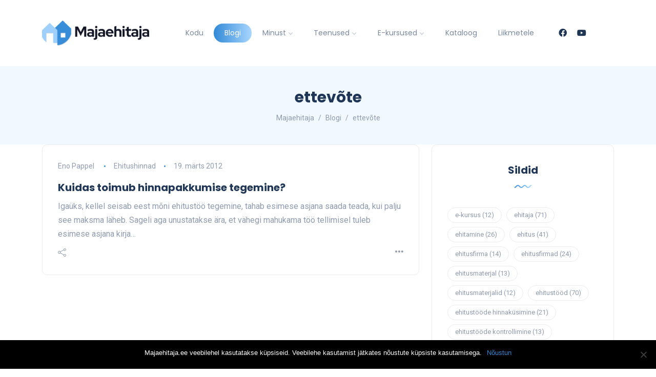

--- FILE ---
content_type: text/html; charset=UTF-8
request_url: https://www.majaehitaja.ee/sildid/ettevote/
body_size: 14245
content:
<!DOCTYPE html>
<html dir="ltr" lang="et">
<head>
	<meta charset="UTF-8">
    <meta name="viewport" content="width=device-width, initial-scale=1.0">
    <meta http-equiv="X-UA-Compatible" content="IE=edge">
    <link rel="profile" href="http://gmpg.org/xfn/11" />
    <link rel="pingback" href="https://www.majaehitaja.ee/pakkumine/xmlrpc.php" />
    <title>ettevõte | Majaehitaja</title>

		<!-- All in One SEO 4.8.1 - aioseo.com -->
	<meta name="robots" content="max-image-preview:large" />
	<link rel="canonical" href="https://www.majaehitaja.ee/sildid/ettevote/" />
	<meta name="generator" content="All in One SEO (AIOSEO) 4.8.1" />
		<script type="application/ld+json" class="aioseo-schema">
			{"@context":"https:\/\/schema.org","@graph":[{"@type":"BreadcrumbList","@id":"https:\/\/www.majaehitaja.ee\/sildid\/ettevote\/#breadcrumblist","itemListElement":[{"@type":"ListItem","@id":"https:\/\/www.majaehitaja.ee\/#listItem","position":1,"name":"Home","item":"https:\/\/www.majaehitaja.ee\/","nextItem":{"@type":"ListItem","@id":"https:\/\/www.majaehitaja.ee\/sildid\/ettevote\/#listItem","name":"ettev\u00f5te"}},{"@type":"ListItem","@id":"https:\/\/www.majaehitaja.ee\/sildid\/ettevote\/#listItem","position":2,"name":"ettev\u00f5te","previousItem":{"@type":"ListItem","@id":"https:\/\/www.majaehitaja.ee\/#listItem","name":"Home"}}]},{"@type":"CollectionPage","@id":"https:\/\/www.majaehitaja.ee\/sildid\/ettevote\/#collectionpage","url":"https:\/\/www.majaehitaja.ee\/sildid\/ettevote\/","name":"ettev\u00f5te | Majaehitaja","inLanguage":"et","isPartOf":{"@id":"https:\/\/www.majaehitaja.ee\/#website"},"breadcrumb":{"@id":"https:\/\/www.majaehitaja.ee\/sildid\/ettevote\/#breadcrumblist"}},{"@type":"Organization","@id":"https:\/\/www.majaehitaja.ee\/#organization","name":"Majaehitaja","description":"Maja ehitus | Praktilised n\u00f5uanded ja soovitused oma maja kavandamisel ja ehitamisel","url":"https:\/\/www.majaehitaja.ee\/"},{"@type":"WebSite","@id":"https:\/\/www.majaehitaja.ee\/#website","url":"https:\/\/www.majaehitaja.ee\/","name":"Majaehitaja","description":"Maja ehitus | Praktilised n\u00f5uanded ja soovitused oma maja kavandamisel ja ehitamisel","inLanguage":"et","publisher":{"@id":"https:\/\/www.majaehitaja.ee\/#organization"}}]}
		</script>
		<!-- All in One SEO -->

<link rel='dns-prefetch' href='//fonts.googleapis.com' />
<link rel="alternate" type="application/rss+xml" title="Majaehitaja &raquo; RSS" href="https://www.majaehitaja.ee/feed/" />
<link rel="alternate" type="application/rss+xml" title="Majaehitaja &raquo; Kommentaaride RSS" href="https://www.majaehitaja.ee/comments/feed/" />
<link rel="alternate" type="application/rss+xml" title="Majaehitaja &raquo; ettevõte Sildi RSS" href="https://www.majaehitaja.ee/sildid/ettevote/feed/" />
<script>
window._wpemojiSettings = {"baseUrl":"https:\/\/s.w.org\/images\/core\/emoji\/15.0.3\/72x72\/","ext":".png","svgUrl":"https:\/\/s.w.org\/images\/core\/emoji\/15.0.3\/svg\/","svgExt":".svg","source":{"concatemoji":"https:\/\/www.majaehitaja.ee\/pakkumine\/wp-includes\/js\/wp-emoji-release.min.js?ver=6.6.4"}};
/*! This file is auto-generated */
!function(i,n){var o,s,e;function c(e){try{var t={supportTests:e,timestamp:(new Date).valueOf()};sessionStorage.setItem(o,JSON.stringify(t))}catch(e){}}function p(e,t,n){e.clearRect(0,0,e.canvas.width,e.canvas.height),e.fillText(t,0,0);var t=new Uint32Array(e.getImageData(0,0,e.canvas.width,e.canvas.height).data),r=(e.clearRect(0,0,e.canvas.width,e.canvas.height),e.fillText(n,0,0),new Uint32Array(e.getImageData(0,0,e.canvas.width,e.canvas.height).data));return t.every(function(e,t){return e===r[t]})}function u(e,t,n){switch(t){case"flag":return n(e,"\ud83c\udff3\ufe0f\u200d\u26a7\ufe0f","\ud83c\udff3\ufe0f\u200b\u26a7\ufe0f")?!1:!n(e,"\ud83c\uddfa\ud83c\uddf3","\ud83c\uddfa\u200b\ud83c\uddf3")&&!n(e,"\ud83c\udff4\udb40\udc67\udb40\udc62\udb40\udc65\udb40\udc6e\udb40\udc67\udb40\udc7f","\ud83c\udff4\u200b\udb40\udc67\u200b\udb40\udc62\u200b\udb40\udc65\u200b\udb40\udc6e\u200b\udb40\udc67\u200b\udb40\udc7f");case"emoji":return!n(e,"\ud83d\udc26\u200d\u2b1b","\ud83d\udc26\u200b\u2b1b")}return!1}function f(e,t,n){var r="undefined"!=typeof WorkerGlobalScope&&self instanceof WorkerGlobalScope?new OffscreenCanvas(300,150):i.createElement("canvas"),a=r.getContext("2d",{willReadFrequently:!0}),o=(a.textBaseline="top",a.font="600 32px Arial",{});return e.forEach(function(e){o[e]=t(a,e,n)}),o}function t(e){var t=i.createElement("script");t.src=e,t.defer=!0,i.head.appendChild(t)}"undefined"!=typeof Promise&&(o="wpEmojiSettingsSupports",s=["flag","emoji"],n.supports={everything:!0,everythingExceptFlag:!0},e=new Promise(function(e){i.addEventListener("DOMContentLoaded",e,{once:!0})}),new Promise(function(t){var n=function(){try{var e=JSON.parse(sessionStorage.getItem(o));if("object"==typeof e&&"number"==typeof e.timestamp&&(new Date).valueOf()<e.timestamp+604800&&"object"==typeof e.supportTests)return e.supportTests}catch(e){}return null}();if(!n){if("undefined"!=typeof Worker&&"undefined"!=typeof OffscreenCanvas&&"undefined"!=typeof URL&&URL.createObjectURL&&"undefined"!=typeof Blob)try{var e="postMessage("+f.toString()+"("+[JSON.stringify(s),u.toString(),p.toString()].join(",")+"));",r=new Blob([e],{type:"text/javascript"}),a=new Worker(URL.createObjectURL(r),{name:"wpTestEmojiSupports"});return void(a.onmessage=function(e){c(n=e.data),a.terminate(),t(n)})}catch(e){}c(n=f(s,u,p))}t(n)}).then(function(e){for(var t in e)n.supports[t]=e[t],n.supports.everything=n.supports.everything&&n.supports[t],"flag"!==t&&(n.supports.everythingExceptFlag=n.supports.everythingExceptFlag&&n.supports[t]);n.supports.everythingExceptFlag=n.supports.everythingExceptFlag&&!n.supports.flag,n.DOMReady=!1,n.readyCallback=function(){n.DOMReady=!0}}).then(function(){return e}).then(function(){var e;n.supports.everything||(n.readyCallback(),(e=n.source||{}).concatemoji?t(e.concatemoji):e.wpemoji&&e.twemoji&&(t(e.twemoji),t(e.wpemoji)))}))}((window,document),window._wpemojiSettings);
</script>
<link rel='stylesheet' id='sbi_styles-css' href='https://www.majaehitaja.ee/pakkumine/wp-content/plugins/instagram-feed/css/sbi-styles.min.css?ver=6.8.0' media='all' />
<style id='wp-emoji-styles-inline-css'>

	img.wp-smiley, img.emoji {
		display: inline !important;
		border: none !important;
		box-shadow: none !important;
		height: 1em !important;
		width: 1em !important;
		margin: 0 0.07em !important;
		vertical-align: -0.1em !important;
		background: none !important;
		padding: 0 !important;
	}
</style>
<link rel='stylesheet' id='wp-block-library-css' href='https://www.majaehitaja.ee/pakkumine/wp-includes/css/dist/block-library/style.min.css?ver=6.6.4' media='all' />
<style id='wp-block-library-theme-inline-css'>
.wp-block-audio :where(figcaption){color:#555;font-size:13px;text-align:center}.is-dark-theme .wp-block-audio :where(figcaption){color:#ffffffa6}.wp-block-audio{margin:0 0 1em}.wp-block-code{border:1px solid #ccc;border-radius:4px;font-family:Menlo,Consolas,monaco,monospace;padding:.8em 1em}.wp-block-embed :where(figcaption){color:#555;font-size:13px;text-align:center}.is-dark-theme .wp-block-embed :where(figcaption){color:#ffffffa6}.wp-block-embed{margin:0 0 1em}.blocks-gallery-caption{color:#555;font-size:13px;text-align:center}.is-dark-theme .blocks-gallery-caption{color:#ffffffa6}:root :where(.wp-block-image figcaption){color:#555;font-size:13px;text-align:center}.is-dark-theme :root :where(.wp-block-image figcaption){color:#ffffffa6}.wp-block-image{margin:0 0 1em}.wp-block-pullquote{border-bottom:4px solid;border-top:4px solid;color:currentColor;margin-bottom:1.75em}.wp-block-pullquote cite,.wp-block-pullquote footer,.wp-block-pullquote__citation{color:currentColor;font-size:.8125em;font-style:normal;text-transform:uppercase}.wp-block-quote{border-left:.25em solid;margin:0 0 1.75em;padding-left:1em}.wp-block-quote cite,.wp-block-quote footer{color:currentColor;font-size:.8125em;font-style:normal;position:relative}.wp-block-quote.has-text-align-right{border-left:none;border-right:.25em solid;padding-left:0;padding-right:1em}.wp-block-quote.has-text-align-center{border:none;padding-left:0}.wp-block-quote.is-large,.wp-block-quote.is-style-large,.wp-block-quote.is-style-plain{border:none}.wp-block-search .wp-block-search__label{font-weight:700}.wp-block-search__button{border:1px solid #ccc;padding:.375em .625em}:where(.wp-block-group.has-background){padding:1.25em 2.375em}.wp-block-separator.has-css-opacity{opacity:.4}.wp-block-separator{border:none;border-bottom:2px solid;margin-left:auto;margin-right:auto}.wp-block-separator.has-alpha-channel-opacity{opacity:1}.wp-block-separator:not(.is-style-wide):not(.is-style-dots){width:100px}.wp-block-separator.has-background:not(.is-style-dots){border-bottom:none;height:1px}.wp-block-separator.has-background:not(.is-style-wide):not(.is-style-dots){height:2px}.wp-block-table{margin:0 0 1em}.wp-block-table td,.wp-block-table th{word-break:normal}.wp-block-table :where(figcaption){color:#555;font-size:13px;text-align:center}.is-dark-theme .wp-block-table :where(figcaption){color:#ffffffa6}.wp-block-video :where(figcaption){color:#555;font-size:13px;text-align:center}.is-dark-theme .wp-block-video :where(figcaption){color:#ffffffa6}.wp-block-video{margin:0 0 1em}:root :where(.wp-block-template-part.has-background){margin-bottom:0;margin-top:0;padding:1.25em 2.375em}
</style>
<link rel='stylesheet' id='fca-ept4-column-css-css' href='https://www.majaehitaja.ee/pakkumine/wp-content/plugins/easy-pricing-tables/includes/v4/blocks/column/column.min.css?ver=4.0.2' media='all' />
<style id='classic-theme-styles-inline-css'>
/*! This file is auto-generated */
.wp-block-button__link{color:#fff;background-color:#32373c;border-radius:9999px;box-shadow:none;text-decoration:none;padding:calc(.667em + 2px) calc(1.333em + 2px);font-size:1.125em}.wp-block-file__button{background:#32373c;color:#fff;text-decoration:none}
</style>
<style id='global-styles-inline-css'>
:root{--wp--preset--aspect-ratio--square: 1;--wp--preset--aspect-ratio--4-3: 4/3;--wp--preset--aspect-ratio--3-4: 3/4;--wp--preset--aspect-ratio--3-2: 3/2;--wp--preset--aspect-ratio--2-3: 2/3;--wp--preset--aspect-ratio--16-9: 16/9;--wp--preset--aspect-ratio--9-16: 9/16;--wp--preset--color--black: #000000;--wp--preset--color--cyan-bluish-gray: #abb8c3;--wp--preset--color--white: #ffffff;--wp--preset--color--pale-pink: #f78da7;--wp--preset--color--vivid-red: #cf2e2e;--wp--preset--color--luminous-vivid-orange: #ff6900;--wp--preset--color--luminous-vivid-amber: #fcb900;--wp--preset--color--light-green-cyan: #7bdcb5;--wp--preset--color--vivid-green-cyan: #00d084;--wp--preset--color--pale-cyan-blue: #8ed1fc;--wp--preset--color--vivid-cyan-blue: #0693e3;--wp--preset--color--vivid-purple: #9b51e0;--wp--preset--gradient--vivid-cyan-blue-to-vivid-purple: linear-gradient(135deg,rgba(6,147,227,1) 0%,rgb(155,81,224) 100%);--wp--preset--gradient--light-green-cyan-to-vivid-green-cyan: linear-gradient(135deg,rgb(122,220,180) 0%,rgb(0,208,130) 100%);--wp--preset--gradient--luminous-vivid-amber-to-luminous-vivid-orange: linear-gradient(135deg,rgba(252,185,0,1) 0%,rgba(255,105,0,1) 100%);--wp--preset--gradient--luminous-vivid-orange-to-vivid-red: linear-gradient(135deg,rgba(255,105,0,1) 0%,rgb(207,46,46) 100%);--wp--preset--gradient--very-light-gray-to-cyan-bluish-gray: linear-gradient(135deg,rgb(238,238,238) 0%,rgb(169,184,195) 100%);--wp--preset--gradient--cool-to-warm-spectrum: linear-gradient(135deg,rgb(74,234,220) 0%,rgb(151,120,209) 20%,rgb(207,42,186) 40%,rgb(238,44,130) 60%,rgb(251,105,98) 80%,rgb(254,248,76) 100%);--wp--preset--gradient--blush-light-purple: linear-gradient(135deg,rgb(255,206,236) 0%,rgb(152,150,240) 100%);--wp--preset--gradient--blush-bordeaux: linear-gradient(135deg,rgb(254,205,165) 0%,rgb(254,45,45) 50%,rgb(107,0,62) 100%);--wp--preset--gradient--luminous-dusk: linear-gradient(135deg,rgb(255,203,112) 0%,rgb(199,81,192) 50%,rgb(65,88,208) 100%);--wp--preset--gradient--pale-ocean: linear-gradient(135deg,rgb(255,245,203) 0%,rgb(182,227,212) 50%,rgb(51,167,181) 100%);--wp--preset--gradient--electric-grass: linear-gradient(135deg,rgb(202,248,128) 0%,rgb(113,206,126) 100%);--wp--preset--gradient--midnight: linear-gradient(135deg,rgb(2,3,129) 0%,rgb(40,116,252) 100%);--wp--preset--font-size--small: 13px;--wp--preset--font-size--medium: 20px;--wp--preset--font-size--large: 36px;--wp--preset--font-size--x-large: 42px;--wp--preset--spacing--20: 0.44rem;--wp--preset--spacing--30: 0.67rem;--wp--preset--spacing--40: 1rem;--wp--preset--spacing--50: 1.5rem;--wp--preset--spacing--60: 2.25rem;--wp--preset--spacing--70: 3.38rem;--wp--preset--spacing--80: 5.06rem;--wp--preset--shadow--natural: 6px 6px 9px rgba(0, 0, 0, 0.2);--wp--preset--shadow--deep: 12px 12px 50px rgba(0, 0, 0, 0.4);--wp--preset--shadow--sharp: 6px 6px 0px rgba(0, 0, 0, 0.2);--wp--preset--shadow--outlined: 6px 6px 0px -3px rgba(255, 255, 255, 1), 6px 6px rgba(0, 0, 0, 1);--wp--preset--shadow--crisp: 6px 6px 0px rgba(0, 0, 0, 1);}:where(.is-layout-flex){gap: 0.5em;}:where(.is-layout-grid){gap: 0.5em;}body .is-layout-flex{display: flex;}.is-layout-flex{flex-wrap: wrap;align-items: center;}.is-layout-flex > :is(*, div){margin: 0;}body .is-layout-grid{display: grid;}.is-layout-grid > :is(*, div){margin: 0;}:where(.wp-block-columns.is-layout-flex){gap: 2em;}:where(.wp-block-columns.is-layout-grid){gap: 2em;}:where(.wp-block-post-template.is-layout-flex){gap: 1.25em;}:where(.wp-block-post-template.is-layout-grid){gap: 1.25em;}.has-black-color{color: var(--wp--preset--color--black) !important;}.has-cyan-bluish-gray-color{color: var(--wp--preset--color--cyan-bluish-gray) !important;}.has-white-color{color: var(--wp--preset--color--white) !important;}.has-pale-pink-color{color: var(--wp--preset--color--pale-pink) !important;}.has-vivid-red-color{color: var(--wp--preset--color--vivid-red) !important;}.has-luminous-vivid-orange-color{color: var(--wp--preset--color--luminous-vivid-orange) !important;}.has-luminous-vivid-amber-color{color: var(--wp--preset--color--luminous-vivid-amber) !important;}.has-light-green-cyan-color{color: var(--wp--preset--color--light-green-cyan) !important;}.has-vivid-green-cyan-color{color: var(--wp--preset--color--vivid-green-cyan) !important;}.has-pale-cyan-blue-color{color: var(--wp--preset--color--pale-cyan-blue) !important;}.has-vivid-cyan-blue-color{color: var(--wp--preset--color--vivid-cyan-blue) !important;}.has-vivid-purple-color{color: var(--wp--preset--color--vivid-purple) !important;}.has-black-background-color{background-color: var(--wp--preset--color--black) !important;}.has-cyan-bluish-gray-background-color{background-color: var(--wp--preset--color--cyan-bluish-gray) !important;}.has-white-background-color{background-color: var(--wp--preset--color--white) !important;}.has-pale-pink-background-color{background-color: var(--wp--preset--color--pale-pink) !important;}.has-vivid-red-background-color{background-color: var(--wp--preset--color--vivid-red) !important;}.has-luminous-vivid-orange-background-color{background-color: var(--wp--preset--color--luminous-vivid-orange) !important;}.has-luminous-vivid-amber-background-color{background-color: var(--wp--preset--color--luminous-vivid-amber) !important;}.has-light-green-cyan-background-color{background-color: var(--wp--preset--color--light-green-cyan) !important;}.has-vivid-green-cyan-background-color{background-color: var(--wp--preset--color--vivid-green-cyan) !important;}.has-pale-cyan-blue-background-color{background-color: var(--wp--preset--color--pale-cyan-blue) !important;}.has-vivid-cyan-blue-background-color{background-color: var(--wp--preset--color--vivid-cyan-blue) !important;}.has-vivid-purple-background-color{background-color: var(--wp--preset--color--vivid-purple) !important;}.has-black-border-color{border-color: var(--wp--preset--color--black) !important;}.has-cyan-bluish-gray-border-color{border-color: var(--wp--preset--color--cyan-bluish-gray) !important;}.has-white-border-color{border-color: var(--wp--preset--color--white) !important;}.has-pale-pink-border-color{border-color: var(--wp--preset--color--pale-pink) !important;}.has-vivid-red-border-color{border-color: var(--wp--preset--color--vivid-red) !important;}.has-luminous-vivid-orange-border-color{border-color: var(--wp--preset--color--luminous-vivid-orange) !important;}.has-luminous-vivid-amber-border-color{border-color: var(--wp--preset--color--luminous-vivid-amber) !important;}.has-light-green-cyan-border-color{border-color: var(--wp--preset--color--light-green-cyan) !important;}.has-vivid-green-cyan-border-color{border-color: var(--wp--preset--color--vivid-green-cyan) !important;}.has-pale-cyan-blue-border-color{border-color: var(--wp--preset--color--pale-cyan-blue) !important;}.has-vivid-cyan-blue-border-color{border-color: var(--wp--preset--color--vivid-cyan-blue) !important;}.has-vivid-purple-border-color{border-color: var(--wp--preset--color--vivid-purple) !important;}.has-vivid-cyan-blue-to-vivid-purple-gradient-background{background: var(--wp--preset--gradient--vivid-cyan-blue-to-vivid-purple) !important;}.has-light-green-cyan-to-vivid-green-cyan-gradient-background{background: var(--wp--preset--gradient--light-green-cyan-to-vivid-green-cyan) !important;}.has-luminous-vivid-amber-to-luminous-vivid-orange-gradient-background{background: var(--wp--preset--gradient--luminous-vivid-amber-to-luminous-vivid-orange) !important;}.has-luminous-vivid-orange-to-vivid-red-gradient-background{background: var(--wp--preset--gradient--luminous-vivid-orange-to-vivid-red) !important;}.has-very-light-gray-to-cyan-bluish-gray-gradient-background{background: var(--wp--preset--gradient--very-light-gray-to-cyan-bluish-gray) !important;}.has-cool-to-warm-spectrum-gradient-background{background: var(--wp--preset--gradient--cool-to-warm-spectrum) !important;}.has-blush-light-purple-gradient-background{background: var(--wp--preset--gradient--blush-light-purple) !important;}.has-blush-bordeaux-gradient-background{background: var(--wp--preset--gradient--blush-bordeaux) !important;}.has-luminous-dusk-gradient-background{background: var(--wp--preset--gradient--luminous-dusk) !important;}.has-pale-ocean-gradient-background{background: var(--wp--preset--gradient--pale-ocean) !important;}.has-electric-grass-gradient-background{background: var(--wp--preset--gradient--electric-grass) !important;}.has-midnight-gradient-background{background: var(--wp--preset--gradient--midnight) !important;}.has-small-font-size{font-size: var(--wp--preset--font-size--small) !important;}.has-medium-font-size{font-size: var(--wp--preset--font-size--medium) !important;}.has-large-font-size{font-size: var(--wp--preset--font-size--large) !important;}.has-x-large-font-size{font-size: var(--wp--preset--font-size--x-large) !important;}
:where(.wp-block-post-template.is-layout-flex){gap: 1.25em;}:where(.wp-block-post-template.is-layout-grid){gap: 1.25em;}
:where(.wp-block-columns.is-layout-flex){gap: 2em;}:where(.wp-block-columns.is-layout-grid){gap: 2em;}
:root :where(.wp-block-pullquote){font-size: 1.5em;line-height: 1.6;}
</style>
<link rel='stylesheet' id='contact-form-7-css' href='https://www.majaehitaja.ee/pakkumine/wp-content/plugins/contact-form-7/includes/css/styles.css?ver=6.0.5' media='all' />
<link rel='stylesheet' id='cookie-notice-front-css' href='https://www.majaehitaja.ee/pakkumine/wp-content/plugins/cookie-notice/css/front.min.css?ver=2.5.5' media='all' />
<link rel='stylesheet' id='wp-polls-css' href='https://www.majaehitaja.ee/pakkumine/wp-content/plugins/wp-polls/polls-css.css?ver=2.77.3' media='all' />
<style id='wp-polls-inline-css'>
.wp-polls .pollbar {
	margin: 1px;
	font-size: 6px;
	line-height: 8px;
	height: 8px;
	background-image: url('https://www.majaehitaja.ee/pakkumine/wp-content/plugins/wp-polls/images/default/pollbg.gif');
	border: 1px solid #c8c8c8;
}

</style>
<link rel='stylesheet' id='bootstrap-css' href='https://www.majaehitaja.ee/pakkumine/wp-content/themes/katen/css/bootstrap.min.css?ver=6.6.4' media='all' />
<link rel='stylesheet' id='font-awesome-6-css' href='https://www.majaehitaja.ee/pakkumine/wp-content/themes/katen/css/fontawesome.min.css?ver=6.6.4' media='all' />
<link rel='stylesheet' id='font-awesome-brands-css' href='https://www.majaehitaja.ee/pakkumine/wp-content/themes/katen/css/brands.min.css?ver=6.6.4' media='all' />
<link rel='stylesheet' id='font-awesome-solid-css' href='https://www.majaehitaja.ee/pakkumine/wp-content/themes/katen/css/solid.min.css?ver=6.6.4' media='all' />
<link rel='stylesheet' id='simple-line-icons-css' href='https://www.majaehitaja.ee/pakkumine/wp-content/themes/katen/css/simple-line-icons.css?ver=6.6.4' media='all' />
<link rel='stylesheet' id='slick-css' href='https://www.majaehitaja.ee/pakkumine/wp-content/themes/katen/css/slick.css?ver=6.6.4' media='all' />
<link rel='stylesheet' id='katen-default-style-css' href='https://www.majaehitaja.ee/pakkumine/wp-content/themes/katen/css/style.css?ver=6.6.4' media='all' />
<link rel='stylesheet' id='katen-style-css' href='https://www.majaehitaja.ee/pakkumine/wp-content/themes/katen/style.css?ver=6.6.4' media='all' />
<link rel='stylesheet' id='katen-primary-font-css' href='//fonts.googleapis.com/css2?family=Poppins%3Aital%2Cwght%400%2C300%3B0%2C400%3B0%2C500%3B0%2C600%3B0%2C700%3B1%2C300%3B1%2C400%3B1%2C500%3B1%2C600%3B1%2C700&#038;display=swap&#038;ver=1.0.0' media='all' />
<link rel='stylesheet' id='katen-secondary-font-css' href='//fonts.googleapis.com/css2?family=Roboto%3Aital%2Cwght%400%2C300%3B0%2C400%3B0%2C500%3B0%2C700%3B1%2C300%3B1%2C400%3B1%2C500&#038;display=swap&#038;ver=1.0.0' media='all' />
<style id='akismet-widget-style-inline-css'>

			.a-stats {
				--akismet-color-mid-green: #357b49;
				--akismet-color-white: #fff;
				--akismet-color-light-grey: #f6f7f7;

				max-width: 350px;
				width: auto;
			}

			.a-stats * {
				all: unset;
				box-sizing: border-box;
			}

			.a-stats strong {
				font-weight: 600;
			}

			.a-stats a.a-stats__link,
			.a-stats a.a-stats__link:visited,
			.a-stats a.a-stats__link:active {
				background: var(--akismet-color-mid-green);
				border: none;
				box-shadow: none;
				border-radius: 8px;
				color: var(--akismet-color-white);
				cursor: pointer;
				display: block;
				font-family: -apple-system, BlinkMacSystemFont, 'Segoe UI', 'Roboto', 'Oxygen-Sans', 'Ubuntu', 'Cantarell', 'Helvetica Neue', sans-serif;
				font-weight: 500;
				padding: 12px;
				text-align: center;
				text-decoration: none;
				transition: all 0.2s ease;
			}

			/* Extra specificity to deal with TwentyTwentyOne focus style */
			.widget .a-stats a.a-stats__link:focus {
				background: var(--akismet-color-mid-green);
				color: var(--akismet-color-white);
				text-decoration: none;
			}

			.a-stats a.a-stats__link:hover {
				filter: brightness(110%);
				box-shadow: 0 4px 12px rgba(0, 0, 0, 0.06), 0 0 2px rgba(0, 0, 0, 0.16);
			}

			.a-stats .count {
				color: var(--akismet-color-white);
				display: block;
				font-size: 1.5em;
				line-height: 1.4;
				padding: 0 13px;
				white-space: nowrap;
			}
		
</style>
<link rel='stylesheet' id='ekit-widget-styles-css' href='https://www.majaehitaja.ee/pakkumine/wp-content/plugins/elementskit-lite/widgets/init/assets/css/widget-styles.css?ver=3.4.7' media='all' />
<link rel='stylesheet' id='ekit-responsive-css' href='https://www.majaehitaja.ee/pakkumine/wp-content/plugins/elementskit-lite/widgets/init/assets/css/responsive.css?ver=3.4.7' media='all' />
<link rel='stylesheet' id='bellows-css' href='https://www.majaehitaja.ee/pakkumine/wp-content/plugins/bellows-accordion-menu/assets/css/bellows.min.css?ver=1.4.3' media='all' />
<link rel='stylesheet' id='bellows-font-awesome-css' href='https://www.majaehitaja.ee/pakkumine/wp-content/plugins/bellows-accordion-menu/assets/css/fontawesome/css/font-awesome.min.css?ver=1.4.3' media='all' />
<link rel='stylesheet' id='bellows-vanilla-css' href='https://www.majaehitaja.ee/pakkumine/wp-content/plugins/bellows-accordion-menu/assets/css/skins/vanilla.css?ver=1.4.3' media='all' />
<link rel='stylesheet' id='katen-theme-color-css' href='https://www.majaehitaja.ee/pakkumine/wp-content/themes/katen/css/custom_script.css?ver=6.6.4' media='all' />
<style id='katen-theme-color-inline-css'>

            ::selection {
              color: #FFF;
              background: #3189d6;
              /* WebKit/Blink Browsers */
            }
            
            ::-moz-selection {
              color: #FFF;
              background: #3189d6;
              /* Gecko Browsers */
            }
            .slick-prev:hover,
            .slick-next:hover
            {
              background: #3189d6;
            }

            .navbar-nav li .nav-link.active,
            .contact-item .icon,
            .slick-dots li.slick-active button:before,
            .woocommerce ul.products li.product .onsale,
            .woocommerce span.onsale,
            .reading-bar
            {
              background: #3189d6;
              background: -webkit-linear-gradient(left, #3189d6 0%, #a8d6ff 100%);
              background: linear-gradient(to right, #3189d6 0%, #a8d6ff 100%);
            }

            .post .category-badge,
            .btn-default, .wp-block-search button[type=submit], 
            .widget .searchform input[type=submit], 
            .comment-reply-link, 
            .post-password-form input[type=submit], 
            input[type=submit],
            .nav-pills .nav-link.active, 
            .nav-pills .show > .nav-link,
            .woocommerce #respond input#submit, 
            .woocommerce a.button, 
            .woocommerce button.button, 
            .woocommerce input.button,
            .woocommerce #respond input#submit:hover, 
            .woocommerce a.button:hover, 
            .woocommerce button.button:hover, 
            .woocommerce input.button:hover,
            .woocommerce div.product .woocommerce-tabs ul.tabs li.active
            {
              background: #3189d6;
              background: -webkit-linear-gradient(left, #3189d6 0%, #a8d6ff 51%, #3189d6 100%);
              background: linear-gradient(to right, #3189d6 0%, #a8d6ff 51%, #3189d6 100%);
              background-size: 200% auto;
            }

            .icon-button,
            .page-item .page-numbers.current,
            .page-numbers:hover,
            .comments-pagination .page-numbers.current,
            .page-links li,
            .page-links li:hover,
            .page-links a li:hover,
            .woocommerce nav.woocommerce-pagination ul li a:focus, 
            .woocommerce nav.woocommerce-pagination ul li a:hover, 
            .woocommerce nav.woocommerce-pagination ul li span.current,
            .woocommerce .widget_product_search button.wp-element-button
            {
              background: #a8d6ff;
              background: -webkit-linear-gradient(bottom, #a8d6ff 0%, #3189d6 51%, #a8d6ff 100%);
              background: linear-gradient(to top, #a8d6ff 0%, #3189d6 51%, #a8d6ff 100%);
              background-size: auto 200%;
            }

            .post .post-format,
            .post .post-format-sm,
            .post.post-list-sm .thumb .number,
            .post.post-list-sm.counter:before
            {
              background: #3189d6;
              background: -webkit-linear-gradient(bottom, #3189d6 0%, #a8d6ff 100%);
              background: linear-gradient(to top, #3189d6 0%, #a8d6ff 100%);
            }

            .book {
              --color: #3189d6;
            }

            a,
            header.dark .social-icons li a:hover,
            .text-logo .dot,
            .dropdown-item:focus, .dropdown-item:hover,
            .dropdown-item.active, .dropdown-item:active,
            .canvas-menu .vertical-menu li.current-menu-item a,
            .canvas-menu .vertical-menu li .switch,
            .post .post-title a:hover,
            .post .meta a:hover,
            .post .post-bottom .more-button a:hover,
            .about-author .details h4.name a:hover,
            .comments li.comment .details h4.name a:hover,
            .comments li.trackback .details h4.name a:hover,
            .comments li.pingback .details h4.name a:hover,
            .widget ul.list li a:before,
            .widget ul.list li a:hover,
            .tags a:hover,
            .tagcloud a:hover,
            .wp-block-tag-cloud a:hover,
            .btn-simple:hover,
            .btn-light:hover,
            .breadcrumb li a:hover,
            #return-to-top:hover,
            .social-icons a:hover,
            .slick-custom-buttons:hover,
            .widget ul li a:hover,
            .widget_categories ul li a:before,
            .widget_archive ul li a:before,
            .widget_meta ul li a:before,
            .widget_pages ul li a:before,
            .widget_recent_entries ul li a:before,
            .widget_nav_menu ul li a:before,
            .widget_block ul li a:before,
            .wp-block-calendar tfoot a,
            .wp-block-archives-list li a:hover,
            .wp-block-archives-list li a:before,
            .woocommerce div.product p.price, 
            .woocommerce div.product span.price,
            .woocommerce-info::before,
            .woocommerce .woocommerce-MyAccount-navigation ul li a:hover,
            body.dark .post .post-title a:hover,
            body.dark .widget ul li a:hover,
            body.dark .social-icons a:hover
            {
                color: #3189d6;
            }

            {
                color: #3189d6 !important;
            }

            .post .meta li:after,
            .woocommerce .widget_price_filter .ui-slider .ui-slider-range,
            .woocommerce .widget_price_filter .ui-slider .ui-slider-handle
            {
              background-color: #3189d6;
            }

            .tags a:hover,
            .tagcloud a:hover,
            .wp-block-tag-cloud a:hover,
            .btn-simple:hover,
            .form-control:focus, 
            .wp-block-search input[type=search]:focus, 
            .widget .searchform input[type=text]:focus, 
            .post-password-form input[type=password]:focus, 
            .comment-form-url input:focus,
            .comment-form-email input:focus,
            .comment-form-author input:focus,
            .comment-form-comment textarea:focus,
            #return-to-top:hover,
            .slick-custom-buttons:hover,
            body.dark #return-to-top:hover,
            body.dark .btn-simple:hover,
            body.dark .tags a:hover, 
            body.dark .tagcloud a:hover, 
            body.dark .wp-block-tag-cloud a:hover,
            body.dark .slick-custom-buttons:hover
            {
              border-color: #3189d6;
            }
            
            blockquote,
            .wp-block-quote,
            .wp-block-quote.is-large, .wp-block-quote.is-style-large
            {
              border-left-color: #3189d6;
            }

            .wp-block-quote.has-text-align-right 
            {
              border-right-color: #3189d6;
            }

            .woocommerce-error, .woocommerce-info, .woocommerce-message
            {
              border-top-color: #3189d6;
            }

            .lds-dual-ring:after {
              border-color: #3189d6 transparent #3189d6 transparent;
            }
            

            .slick-next:hover:before, .slick-next:focus:before, .slick-prev:hover:before, .slick-prev:focus:before {
                color: #a8d6ff;
            }
          

            .post-container {
              max-width: 1140px;
            }
          
</style>
<script id="cookie-notice-front-js-before">
var cnArgs = {"ajaxUrl":"https:\/\/www.majaehitaja.ee\/pakkumine\/wp-admin\/admin-ajax.php","nonce":"06d2e5d477","hideEffect":"fade","position":"bottom","onScroll":false,"onScrollOffset":100,"onClick":false,"cookieName":"cookie_notice_accepted","cookieTime":2592000,"cookieTimeRejected":2592000,"globalCookie":false,"redirection":false,"cache":false,"revokeCookies":false,"revokeCookiesOpt":"automatic"};
</script>
<script src="https://www.majaehitaja.ee/pakkumine/wp-content/plugins/cookie-notice/js/front.min.js?ver=2.5.5" id="cookie-notice-front-js"></script>
<script src="https://www.majaehitaja.ee/pakkumine/wp-includes/js/jquery/jquery.min.js?ver=3.7.1" id="jquery-core-js"></script>
<script src="https://www.majaehitaja.ee/pakkumine/wp-includes/js/jquery/jquery-migrate.min.js?ver=3.4.1" id="jquery-migrate-js"></script>
<link rel="https://api.w.org/" href="https://www.majaehitaja.ee/wp-json/" /><link rel="alternate" title="JSON" type="application/json" href="https://www.majaehitaja.ee/wp-json/wp/v2/tags/677" /><link rel="EditURI" type="application/rsd+xml" title="RSD" href="https://www.majaehitaja.ee/pakkumine/xmlrpc.php?rsd" />
<meta name="generator" content="WordPress 6.6.4" />
<style id="bellows-custom-generated-css">
/** Bellows Custom Menu Styles (Customizer) **/
/* main */
.bellows.bellows-main, .bellows.bellows-main .bellows-menu-item, .bellows.bellows-main .bellows-menu-item .bellows-target { font-family:Poppins; }


/* Status: Loaded from Transient */

</style><meta name="generator" content="Elementor 3.28.1; features: additional_custom_breakpoints, e_local_google_fonts; settings: css_print_method-external, google_font-enabled, font_display-swap">
			<style>
				.e-con.e-parent:nth-of-type(n+4):not(.e-lazyloaded):not(.e-no-lazyload),
				.e-con.e-parent:nth-of-type(n+4):not(.e-lazyloaded):not(.e-no-lazyload) * {
					background-image: none !important;
				}
				@media screen and (max-height: 1024px) {
					.e-con.e-parent:nth-of-type(n+3):not(.e-lazyloaded):not(.e-no-lazyload),
					.e-con.e-parent:nth-of-type(n+3):not(.e-lazyloaded):not(.e-no-lazyload) * {
						background-image: none !important;
					}
				}
				@media screen and (max-height: 640px) {
					.e-con.e-parent:nth-of-type(n+2):not(.e-lazyloaded):not(.e-no-lazyload),
					.e-con.e-parent:nth-of-type(n+2):not(.e-lazyloaded):not(.e-no-lazyload) * {
						background-image: none !important;
					}
				}
			</style>
			<link rel="icon" href="https://www.majaehitaja.ee/pakkumine/wp-content/uploads/2023/07/cropped-majaehitaja-fav-512512-32x32.webp" sizes="32x32" />
<link rel="icon" href="https://www.majaehitaja.ee/pakkumine/wp-content/uploads/2023/07/cropped-majaehitaja-fav-512512-192x192.webp" sizes="192x192" />
<link rel="apple-touch-icon" href="https://www.majaehitaja.ee/pakkumine/wp-content/uploads/2023/07/cropped-majaehitaja-fav-512512-180x180.webp" />
<meta name="msapplication-TileImage" content="https://www.majaehitaja.ee/pakkumine/wp-content/uploads/2023/07/cropped-majaehitaja-fav-512512-270x270.webp" />
		<style id="wp-custom-css">
			.page .page-header {
display: none;
}
		</style>
		<style id="kirki-inline-styles">header{background:#fff;background-color:#fff;}header:after{background-color:rgba(255, 255, 255, 0);}.single-post .main-content{margin-top:60px;margin-bottom:60px;}.single-cover:after{background-color:rgba(32, 54, 86, 0.6);}.main-content{margin-top:0px;}.author-page.about-author{margin-top:0px;margin-bottom:0px;}.page-header{background:#F1F8FF;background-color:#F1F8FF;background-repeat:repeat;background-position:center center;background-attachment:scroll;-webkit-background-size:cover;-moz-background-size:cover;-ms-background-size:cover;-o-background-size:cover;background-size:cover;}.page-header:after{background-color:rgba(255, 255, 255, 0);}.page-header h1{color:#203656;}</style>    
</head>

<body class="archive tag tag-ettevote tag-677 cookies-not-set elementor-default elementor-kit-9087">


<div class="reading-bar-wrapper">
	<div class="reading-bar"></div>
</div>

<!-- site wrapper -->
<div class="site-wrapper">

	<div class="main-overlay"></div>

		<!-- header -->
	<header class="header-default ">
		<nav class="navbar navbar-expand-lg">
			<div class="container-xl">
				<a href="https://www.majaehitaja.ee/" class="navbar-brand logo-dark"><img src="https://www.majaehitaja.ee/pakkumine/wp-content/uploads/2023/07/Majaehitaja-4-cl.webp" alt="Majaehitaja" width="208.9" height="" /></a>
				<div class="collapse navbar-collapse">
					<ul id="menu-peamenu" class="navbar-nav mr-auto "><li  id="menu-item-6008" class="menu-item menu-item-type-custom menu-item-object-custom menu-item-home nav-item nav-item-6008"><a href="http://www.majaehitaja.ee" class="nav-link ">Kodu</a></li>
<li  id="menu-item-10761" class="menu-item menu-item-type-post_type menu-item-object-page current_page_parent nav-item nav-item-10761"><a href="https://www.majaehitaja.ee/blogi/" class="nav-link active">Blogi</a></li>
<li  id="menu-item-5575" class="menu-item menu-item-type-post_type menu-item-object-page menu-item-has-children dropdown nav-item nav-item-5575"><a href="https://www.majaehitaja.ee/minu-lugu-kontaktid/" class="nav-link "  aria-haspopup="true" aria-expanded="false">Minust</a>
<ul class="dropdown-menu  depth_0">
	<li  id="menu-item-5576" class="menu-item menu-item-type-post_type menu-item-object-page nav-item nav-item-5576"><a href="https://www.majaehitaja.ee/arvamused/" class="dropdown-item ">Arvamused</a></li>
</ul>
</li>
<li  id="menu-item-5577" class="menu-item menu-item-type-post_type menu-item-object-page menu-item-has-children dropdown nav-item nav-item-5577"><a href="https://www.majaehitaja.ee/tooted/" class="nav-link "  aria-haspopup="true" aria-expanded="false">Teenused</a>
<ul class="dropdown-menu  depth_0">
	<li  id="menu-item-9887" class="menu-item menu-item-type-post_type menu-item-object-page nav-item nav-item-9887"><a href="https://www.majaehitaja.ee/omanikujarelevalve/" class="dropdown-item ">Omanikujärelevalve</a></li>
	<li  id="menu-item-6055" class="menu-item menu-item-type-post_type menu-item-object-page nav-item nav-item-6055"><a href="https://www.majaehitaja.ee/kinnisvara-ostueelne-ulevaatus/" class="dropdown-item ">Ostueelne ülevaatus</a></li>
	<li  id="menu-item-9920" class="menu-item menu-item-type-post_type menu-item-object-page nav-item nav-item-9920"><a href="https://www.majaehitaja.ee/konsultatsioon-ja-noustamine/" class="dropdown-item ">Konsultatsioon</a></li>
</ul>
</li>
<li  id="menu-item-10037" class="menu-item menu-item-type-post_type menu-item-object-page menu-item-has-children dropdown nav-item nav-item-10037"><a href="https://www.majaehitaja.ee/e-kursused/" class="nav-link "  aria-haspopup="true" aria-expanded="false">E-kursused</a>
<ul class="dropdown-menu  depth_0">
	<li  id="menu-item-10060" class="menu-item menu-item-type-post_type menu-item-object-page nav-item nav-item-10060"><a href="https://www.majaehitaja.ee/oma-maja-ehituse-kursus/" class="dropdown-item ">Oma maja ehitus</a></li>
	<li  id="menu-item-8857" class="menu-item menu-item-type-post_type menu-item-object-page nav-item nav-item-8857"><a href="https://www.majaehitaja.ee/moodulmajade-kursus/" class="dropdown-item ">Moodulmajad</a></li>
</ul>
</li>
<li  id="menu-item-11689" class="menu-item menu-item-type-post_type menu-item-object-page nav-item nav-item-11689"><a href="https://www.majaehitaja.ee/teemakataloog/" class="nav-link ">Kataloog</a></li>
<li  id="menu-item-5580" class="menu-item menu-item-type-custom menu-item-object-custom nav-item nav-item-5580"><a href="http://www.majaehitaja.ee/liige" class="nav-link ">Liikmetele</a></li>
</ul>				</div>

				<!-- header right section -->
				<div class="header-right">
					
		<ul class="social-icons list-unstyled list-inline mb-0 ">
		    		        <li class="list-inline-item">
		            <a href="https://www.facebook.com/profile.php?id=100057827192613" target="_blank">
		                <i class="fa-brands fa-facebook"></i>
		            </a>
		        </li>
		    		        <li class="list-inline-item">
		            <a href="https://www.youtube.com/channel/UCsVghPrPx7b4wnIFJwGhgvw" target="_blank">
		                <i class="fa-brands fa-youtube"></i>
		            </a>
		        </li>
		    		</ul>

					<!-- header buttons -->
					<div class="header-buttons">
												<button class="burger-menu icon-button d-lg-none d-xl-none d-xl-inline-flex">
							<span class="burger-icon"></span>
						</button>
					</div>
				</div>
			</div>
		</nav>
	</header>

<section class="page-header">
	<div class="container-xl">
		<div class="text-center">
			<h1 class="mt-0 mb-2">ettevõte</h1>
						<nav class="breadcrumbs" typeof="BreadcrumbList" vocab="https://schema.org/" aria-label="breadcrumb">
				<ol class="breadcrumb justify-content-center mb-0">
					<!-- Breadcrumb NavXT 7.4.1 -->
<li class="home"><span property="itemListElement" typeof="ListItem"><a property="item" typeof="WebPage" title="Go to Majaehitaja." href="https://www.majaehitaja.ee" class="home" ><span property="name">Majaehitaja</span></a><meta property="position" content="1"></span></li>
<li class="post-root post post-post"><span property="itemListElement" typeof="ListItem"><a property="item" typeof="WebPage" title="Go to Blogi." href="https://www.majaehitaja.ee/blogi/" class="post-root post post-post" ><span property="name">Blogi</span></a><meta property="position" content="2"></span></li>
<li class="archive taxonomy post_tag current-item"><span property="itemListElement" typeof="ListItem"><span property="name" class="archive taxonomy post_tag current-item">ettevõte</span><meta property="url" content="https://www.majaehitaja.ee/sildid/ettevote/"><meta property="position" content="3"></span></li>
				</ol>
			</nav>
					</div>
	</div>
</section>

<!-- section main content -->
<section class="main-content">
	
	<div class="container-xl post-container">

	<div class="row gy-4"><div class="col-lg-8"><div class="padding-30 rounded bordered">

    <div class="row">

        
        <div class="col-md-12 col-sm-6 post-list-col">
            <!-- post -->
            <div id="post-2875" class="post post-list clearfix post-2875 type-post status-publish format-standard hentry category-ehitushinnad-2 category-ehitustood category-hinnakusimine tag-alltoovotjad tag-eelarve tag-eelarvestamine tag-ehitaja tag-ehitusmaterjali-hind tag-ehitustoode-eelarve tag-ettevote tag-hinnapakkumine tag-kasum tag-lahteulesanne tag-mahuarvutused tag-maksumus tag-mehhanismide-hind tag-omahind tag-pakkumistabeli-koostamine tag-projekt tag-tegelikud-kulud tag-tehnoloogia tag-tellija tag-tootasu">
                    
                  

                
                <div class="details clearfix">
                                            <ul class="meta list-inline mb-3">
                                                            <li class="list-inline-item">
                                                                        <a href="https://www.majaehitaja.ee/author/eno-pappel-2/" title="Eno Pappel tehtud postitused" rel="author">Eno Pappel</a>                                </li>
                            <li class="list-inline-item"><a href="https://www.majaehitaja.ee/category/ehitushinnad-2/">Ehitushinnad</a></li>                                <li class="list-inline-item">19. märts 2012</li>
                                                    </ul>
                                        <h5 class="post-title"><a href="https://www.majaehitaja.ee/kuidas-toimub-hinnapakkumise-tegemine/">Kuidas toimub hinnapakkumise tegemine?</a></h5>
                    <p class="excerpt mb-0">
                        Igaüks, kellel seisab eest mõni ehitustöö tegemine, tahab esimese asjana saada teada, kui palju see maksma läheb. Sageli aga unustatakse ära, et vähegi mahukama töö tellimisel tuleb esimese asjana kirja&hellip;                    </p>
                    <div class="post-bottom clearfix d-flex align-items-center">
                        
    <div class="social-share me-auto">
        <button class="toggle-button icon-share"></button>
        <ul class="icons list-unstyled list-inline mb-0">
            <li class="list-inline-item"><a href="https://www.facebook.com/sharer/sharer.php?u=https://www.majaehitaja.ee/kuidas-toimub-hinnapakkumise-tegemine/" target="_blank"><i class="fab fa-facebook-f"></i></a></li>
            <li class="list-inline-item"><a href="https://twitter.com/intent/tweet?url=https://www.majaehitaja.ee/kuidas-toimub-hinnapakkumise-tegemine/&text=Kuidas toimub hinnapakkumise tegemine?" target="_blank"><i class="fab fa-twitter"></i></a></li>
            <li class="list-inline-item"><a href="https://www.linkedin.com/shareArticle?mini=true&url=https://www.majaehitaja.ee/kuidas-toimub-hinnapakkumise-tegemine/&title=Kuidas toimub hinnapakkumise tegemine?" target="_blank"><i class="fab fa-linkedin-in"></i></a></li>
            <li class="list-inline-item"><a href="https://pinterest.com/pin/create/button/?url=https://www.majaehitaja.ee/kuidas-toimub-hinnapakkumise-tegemine/&media=&description=Kuidas toimub hinnapakkumise tegemine?" target="_blank"><i class="fab fa-pinterest"></i></a></li>
            <li class="list-inline-item"><a href="https://t.me/share/url?url=https://www.majaehitaja.ee/kuidas-toimub-hinnapakkumise-tegemine/&text=Kuidas toimub hinnapakkumise tegemine?" target="_blank"><i class="fab fa-telegram-plane"></i></a></li>
            <li class="list-inline-item"><a href="mailto:info@example.com?&subject=&cc=&bcc=&body=https://www.majaehitaja.ee/kuidas-toimub-hinnapakkumise-tegemine/"><i class="far fa-envelope"></i></a></li>
        </ul>
    </div>

                        <div class="more-button float-end">
                            <a href="https://www.majaehitaja.ee/kuidas-toimub-hinnapakkumise-tegemine/"><span class="icon-options"></span></a>
                        </div>
                    </div>
                </div>
            </div>
        </div>

        
        
        
    </div>

</div>

</div><div class="col-lg-4"><div class="sidebar">
    <div id="tag_cloud-12" class="widget-odd widget-last widget-first widget-1 widget rounded widget_tag_cloud"><div class="widget-header text-center"><h3 class="widget-title">Sildid</h3>
    <svg width="33" height="6" xmlns="http://www.w3.org/2000/svg">
        <defs>
            <linearGradient id="gradient" x1="0%" y1="0%" x2="100%" y2="0%">
                <stop offset="0%" stop-color="#3189d6"></stop>
                <stop offset="100%" stop-color="#a8d6ff"></stop>
            </linearGradient>
            </defs>
        <path d="M33 1c-3.3 0-3.3 4-6.598 4C23.1 5 23.1 1 19.8 1c-3.3 0-3.3 4-6.599 4-3.3 0-3.3-4-6.6-4S3.303 5 0 5" stroke="url(#gradient)" stroke-width="2" fill="none"></path>
    </svg></div><div class="tagcloud"><a href="https://www.majaehitaja.ee/sildid/e-kursus/" class="tag-cloud-link tag-link-187 tag-link-position-1" style="font-size: 8pt;" aria-label="e-kursus (12 elementi)">e-kursus<span class="tag-link-count"> (12)</span></a>
<a href="https://www.majaehitaja.ee/sildid/ehitaja/" class="tag-cloud-link tag-link-237 tag-link-position-2" style="font-size: 18.6060606061pt;" aria-label="ehitaja (71 elementi)">ehitaja<span class="tag-link-count"> (71)</span></a>
<a href="https://www.majaehitaja.ee/sildid/ehitamine/" class="tag-cloud-link tag-link-255 tag-link-position-3" style="font-size: 12.5252525253pt;" aria-label="ehitamine (26 elementi)">ehitamine<span class="tag-link-count"> (26)</span></a>
<a href="https://www.majaehitaja.ee/sildid/ehitus/" class="tag-cloud-link tag-link-269 tag-link-position-4" style="font-size: 15.2121212121pt;" aria-label="ehitus (41 elementi)">ehitus<span class="tag-link-count"> (41)</span></a>
<a href="https://www.majaehitaja.ee/sildid/ehitusfirma/" class="tag-cloud-link tag-link-307 tag-link-position-5" style="font-size: 8.9898989899pt;" aria-label="ehitusfirma (14 elementi)">ehitusfirma<span class="tag-link-count"> (14)</span></a>
<a href="https://www.majaehitaja.ee/sildid/ehitusfirmad/" class="tag-cloud-link tag-link-309 tag-link-position-6" style="font-size: 12.101010101pt;" aria-label="ehitusfirmad (24 elementi)">ehitusfirmad<span class="tag-link-count"> (24)</span></a>
<a href="https://www.majaehitaja.ee/sildid/ehitusmaterjal/" class="tag-cloud-link tag-link-378 tag-link-position-7" style="font-size: 8.56565656566pt;" aria-label="ehitusmaterjal (13 elementi)">ehitusmaterjal<span class="tag-link-count"> (13)</span></a>
<a href="https://www.majaehitaja.ee/sildid/ehitusmaterjalid/" class="tag-cloud-link tag-link-382 tag-link-position-8" style="font-size: 8pt;" aria-label="ehitusmaterjalid (12 elementi)">ehitusmaterjalid<span class="tag-link-count"> (12)</span></a>
<a href="https://www.majaehitaja.ee/sildid/ehitustood/" class="tag-cloud-link tag-link-436 tag-link-position-9" style="font-size: 18.4646464646pt;" aria-label="ehitustööd (70 elementi)">ehitustööd<span class="tag-link-count"> (70)</span></a>
<a href="https://www.majaehitaja.ee/sildid/ehitustoode-hinnakusimine/" class="tag-cloud-link tag-link-458 tag-link-position-10" style="font-size: 11.2525252525pt;" aria-label="ehitustööde hinnaküsimine (21 elementi)">ehitustööde hinnaküsimine<span class="tag-link-count"> (21)</span></a>
<a href="https://www.majaehitaja.ee/sildid/ehitustoode-kontrollimine/" class="tag-cloud-link tag-link-464 tag-link-position-11" style="font-size: 8.56565656566pt;" aria-label="ehitustööde kontrollimine (13 elementi)">ehitustööde kontrollimine<span class="tag-link-count"> (13)</span></a>
<a href="https://www.majaehitaja.ee/sildid/ehitustoode-kvaliteet/" class="tag-cloud-link tag-link-466 tag-link-position-12" style="font-size: 12.5252525253pt;" aria-label="ehitustööde kvaliteet (26 elementi)">ehitustööde kvaliteet<span class="tag-link-count"> (26)</span></a>
<a href="https://www.majaehitaja.ee/sildid/elementmajad/" class="tag-cloud-link tag-link-558 tag-link-position-13" style="font-size: 8.56565656566pt;" aria-label="elementmajad (13 elementi)">elementmajad<span class="tag-link-count"> (13)</span></a>
<a href="https://www.majaehitaja.ee/sildid/eramaja/" class="tag-cloud-link tag-link-635 tag-link-position-14" style="font-size: 8pt;" aria-label="eramaja (12 elementi)">eramaja<span class="tag-link-count"> (12)</span></a>
<a href="https://www.majaehitaja.ee/sildid/eramu/" class="tag-cloud-link tag-link-642 tag-link-position-15" style="font-size: 12.9494949495pt;" aria-label="eramu (28 elementi)">eramu<span class="tag-link-count"> (28)</span></a>
<a href="https://www.majaehitaja.ee/sildid/hind/" class="tag-cloud-link tag-link-780 tag-link-position-16" style="font-size: 10.404040404pt;" aria-label="hind (18 elementi)">hind<span class="tag-link-count"> (18)</span></a>
<a href="https://www.majaehitaja.ee/sildid/hinnakusimine/" class="tag-cloud-link tag-link-796 tag-link-position-17" style="font-size: 11.5353535354pt;" aria-label="Hinnaküsimine (22 elementi)">Hinnaküsimine<span class="tag-link-count"> (22)</span></a>
<a href="https://www.majaehitaja.ee/sildid/hinnapakkumine/" class="tag-cloud-link tag-link-804 tag-link-position-18" style="font-size: 12.8080808081pt;" aria-label="hinnapakkumine (27 elementi)">hinnapakkumine<span class="tag-link-count"> (27)</span></a>
<a href="https://www.majaehitaja.ee/sildid/investeering/" class="tag-cloud-link tag-link-918 tag-link-position-19" style="font-size: 10.404040404pt;" aria-label="investeering (18 elementi)">investeering<span class="tag-link-count"> (18)</span></a>
<a href="https://www.majaehitaja.ee/sildid/kinnisvara/" class="tag-cloud-link tag-link-1134 tag-link-position-20" style="font-size: 11.2525252525pt;" aria-label="kinnisvara (21 elementi)">kinnisvara<span class="tag-link-count"> (21)</span></a>
<a href="https://www.majaehitaja.ee/sildid/kodu/" class="tag-cloud-link tag-link-1184 tag-link-position-21" style="font-size: 9.69696969697pt;" aria-label="kodu (16 elementi)">kodu<span class="tag-link-count"> (16)</span></a>
<a href="https://www.majaehitaja.ee/sildid/koostoo/" class="tag-cloud-link tag-link-1287 tag-link-position-22" style="font-size: 10.1212121212pt;" aria-label="koostöö (17 elementi)">koostöö<span class="tag-link-count"> (17)</span></a>
<a href="https://www.majaehitaja.ee/sildid/krunt/" class="tag-cloud-link tag-link-1359 tag-link-position-23" style="font-size: 12.101010101pt;" aria-label="krunt (24 elementi)">krunt<span class="tag-link-count"> (24)</span></a>
<a href="https://www.majaehitaja.ee/sildid/kvaliteet/" class="tag-cloud-link tag-link-1450 tag-link-position-24" style="font-size: 17.0505050505pt;" aria-label="kvaliteet (55 elementi)">kvaliteet<span class="tag-link-count"> (55)</span></a>
<a href="https://www.majaehitaja.ee/sildid/kute/" class="tag-cloud-link tag-link-1411 tag-link-position-25" style="font-size: 8.56565656566pt;" aria-label="Küte (13 elementi)">Küte<span class="tag-link-count"> (13)</span></a>
<a href="https://www.majaehitaja.ee/sildid/kuttesusteem/" class="tag-cloud-link tag-link-1427 tag-link-position-26" style="font-size: 8.9898989899pt;" aria-label="küttesüsteem (14 elementi)">küttesüsteem<span class="tag-link-count"> (14)</span></a>
<a href="https://www.majaehitaja.ee/sildid/lisakulud/" class="tag-cloud-link tag-link-1545 tag-link-position-27" style="font-size: 8.56565656566pt;" aria-label="lisakulud (13 elementi)">lisakulud<span class="tag-link-count"> (13)</span></a>
<a href="https://www.majaehitaja.ee/sildid/maja/" class="tag-cloud-link tag-link-1649 tag-link-position-28" style="font-size: 20.0202020202pt;" aria-label="maja (90 elementi)">maja<span class="tag-link-count"> (90)</span></a>
<a href="https://www.majaehitaja.ee/sildid/maja-ehitus/" class="tag-cloud-link tag-link-1663 tag-link-position-29" style="font-size: 22pt;" aria-label="Maja ehitus (126 elementi)">Maja ehitus<span class="tag-link-count"> (126)</span></a>
<a href="https://www.majaehitaja.ee/sildid/maja-kavandamine/" class="tag-cloud-link tag-link-1690 tag-link-position-30" style="font-size: 9.27272727273pt;" aria-label="maja kavandamine (15 elementi)">maja kavandamine<span class="tag-link-count"> (15)</span></a>
<a href="https://www.majaehitaja.ee/sildid/maja-projekt/" class="tag-cloud-link tag-link-1712 tag-link-position-31" style="font-size: 8.9898989899pt;" aria-label="maja projekt (14 elementi)">maja projekt<span class="tag-link-count"> (14)</span></a>
<a href="https://www.majaehitaja.ee/sildid/maksumus/" class="tag-cloud-link tag-link-1780 tag-link-position-32" style="font-size: 9.27272727273pt;" aria-label="maksumus (15 elementi)">maksumus<span class="tag-link-count"> (15)</span></a>
<a href="https://www.majaehitaja.ee/sildid/materjalid/" class="tag-cloud-link tag-link-1806 tag-link-position-33" style="font-size: 8pt;" aria-label="materjalid (12 elementi)">materjalid<span class="tag-link-count"> (12)</span></a>
<a href="https://www.majaehitaja.ee/sildid/moodulmajad/" class="tag-cloud-link tag-link-1857 tag-link-position-34" style="font-size: 10.9696969697pt;" aria-label="moodulmajad (20 elementi)">moodulmajad<span class="tag-link-count"> (20)</span></a>
<a href="https://www.majaehitaja.ee/sildid/mugavus/" class="tag-cloud-link tag-link-1874 tag-link-position-35" style="font-size: 8pt;" aria-label="mugavus (12 elementi)">mugavus<span class="tag-link-count"> (12)</span></a>
<a href="https://www.majaehitaja.ee/sildid/oma-maja/" class="tag-cloud-link tag-link-2001 tag-link-position-36" style="font-size: 9.27272727273pt;" aria-label="oma maja (15 elementi)">oma maja<span class="tag-link-count"> (15)</span></a>
<a href="https://www.majaehitaja.ee/sildid/oma-maja-ehitus/" class="tag-cloud-link tag-link-2004 tag-link-position-37" style="font-size: 14.6464646465pt;" aria-label="oma maja ehitus (37 elementi)">oma maja ehitus<span class="tag-link-count"> (37)</span></a>
<a href="https://www.majaehitaja.ee/sildid/omanikujarelevalve/" class="tag-cloud-link tag-link-2013 tag-link-position-38" style="font-size: 11.2525252525pt;" aria-label="omanikujärelevalve (21 elementi)">omanikujärelevalve<span class="tag-link-count"> (21)</span></a>
<a href="https://www.majaehitaja.ee/sildid/projekt/" class="tag-cloud-link tag-link-2271 tag-link-position-39" style="font-size: 15.7777777778pt;" aria-label="projekt (45 elementi)">projekt<span class="tag-link-count"> (45)</span></a>
<a href="https://www.majaehitaja.ee/sildid/projekteerimine/" class="tag-cloud-link tag-link-2279 tag-link-position-40" style="font-size: 16.3434343434pt;" aria-label="projekteerimine (49 elementi)">projekteerimine<span class="tag-link-count"> (49)</span></a>
<a href="https://www.majaehitaja.ee/sildid/ruumiplaan/" class="tag-cloud-link tag-link-2481 tag-link-position-41" style="font-size: 9.27272727273pt;" aria-label="ruumiplaan (15 elementi)">ruumiplaan<span class="tag-link-count"> (15)</span></a>
<a href="https://www.majaehitaja.ee/sildid/tehnoloogia/" class="tag-cloud-link tag-link-2849 tag-link-position-42" style="font-size: 8.9898989899pt;" aria-label="tehnoloogia (14 elementi)">tehnoloogia<span class="tag-link-count"> (14)</span></a>
<a href="https://www.majaehitaja.ee/sildid/tellija/" class="tag-cloud-link tag-link-2861 tag-link-position-43" style="font-size: 19.0303030303pt;" aria-label="tellija (77 elementi)">tellija<span class="tag-link-count"> (77)</span></a>
<a href="https://www.majaehitaja.ee/sildid/toovotuleping/" class="tag-cloud-link tag-link-3028 tag-link-position-44" style="font-size: 8.56565656566pt;" aria-label="töövõtuleping (13 elementi)">töövõtuleping<span class="tag-link-count"> (13)</span></a>
<a href="https://www.majaehitaja.ee/sildid/ventilatsioon/" class="tag-cloud-link tag-link-3381 tag-link-position-45" style="font-size: 9.27272727273pt;" aria-label="ventilatsioon (15 elementi)">ventilatsioon<span class="tag-link-count"> (15)</span></a></div>
</div></div></div></div>
	</div> 
	<!-- end container -->
	
</section>
<!-- end main content -->

		
	<!-- footer -->
	<footer class="footer">
		<div class="container-xl">
			<div class="footer-inner">
				<div class="row d-flex align-items-center gy-4">
					<!-- copyright text -->
					<div class="col-md-4">
						<p>Telefon: +372 5692 5317<br>E-post: <a href="mailto:info@majaehitaja.ee">info@majaehitaja.ee</a><br><a href="/privaatsus">Privaatsus- ja kasutustingimused</a></p>
					</div>

					<!-- social icons -->
					<div class="col-md-4 text-center">
						<span class="copyright">
							Maja ehitus | Praktilised nõuanded ja soovitused  						</span>
						
		<ul class="social-icons list-unstyled list-inline mb-0 ">
		    		        <li class="list-inline-item">
		            <a href="https://www.facebook.com/profile.php?id=100057827192613" target="_blank">
		                <i class="fa-brands fa-facebook"></i>
		            </a>
		        </li>
		    		        <li class="list-inline-item">
		            <a href="https://www.youtube.com/channel/UCsVghPrPx7b4wnIFJwGhgvw" target="_blank">
		                <i class="fa-brands fa-youtube"></i>
		            </a>
		        </li>
		    		</ul>

					</div>

					<!-- go to top button and privacy policy link and phone -->
					<div class="col-md-4">
													<a href="#" id="return-to-top" class="float-md-end"><i class="icon-arrow-up"></i>Tagasi üles</a>
											</div>
				</div>
			</div>
		</div>
	</footer>

</div><!-- end site wrapper -->


<!-- canvas menu -->
<div class="canvas-menu d-flex align-items-end flex-column ">
	<!-- close button -->
	<button type="button" class="btn-close " aria-label="Close"></button>

	<!-- logo -->
	<div class="logo ">
		<a href="https://www.majaehitaja.ee/" class="navbar-brand logo-dark"><img src="https://www.majaehitaja.ee/pakkumine/wp-content/uploads/2023/07/Majaehitaja-4-cl.webp" alt="Majaehitaja" width="208.9" height="" /></a>	</div>

	<!-- menu -->
	<nav>
		<div class="menu-peamenu-container"><ul id="primary-menu" class="vertical-menu"><li class="menu-item menu-item-type-custom menu-item-object-custom menu-item-home menu-item-6008"><a href="http://www.majaehitaja.ee">Kodu</a></li>
<li class="menu-item menu-item-type-post_type menu-item-object-page current_page_parent menu-item-10761"><a href="https://www.majaehitaja.ee/blogi/">Blogi</a></li>
<li class="menu-item menu-item-type-post_type menu-item-object-page menu-item-has-children menu-item-5575"><a href="https://www.majaehitaja.ee/minu-lugu-kontaktid/">Minust</a>
<ul class="sub-menu">
	<li class="menu-item menu-item-type-post_type menu-item-object-page menu-item-5576"><a href="https://www.majaehitaja.ee/arvamused/">Arvamused</a></li>
</ul>
</li>
<li class="menu-item menu-item-type-post_type menu-item-object-page menu-item-has-children menu-item-5577"><a href="https://www.majaehitaja.ee/tooted/">Teenused</a>
<ul class="sub-menu">
	<li class="menu-item menu-item-type-post_type menu-item-object-page menu-item-9887"><a href="https://www.majaehitaja.ee/omanikujarelevalve/">Omanikujärelevalve</a></li>
	<li class="menu-item menu-item-type-post_type menu-item-object-page menu-item-6055"><a href="https://www.majaehitaja.ee/kinnisvara-ostueelne-ulevaatus/">Ostueelne ülevaatus</a></li>
	<li class="menu-item menu-item-type-post_type menu-item-object-page menu-item-9920"><a href="https://www.majaehitaja.ee/konsultatsioon-ja-noustamine/">Konsultatsioon</a></li>
</ul>
</li>
<li class="menu-item menu-item-type-post_type menu-item-object-page menu-item-has-children menu-item-10037"><a href="https://www.majaehitaja.ee/e-kursused/">E-kursused</a>
<ul class="sub-menu">
	<li class="menu-item menu-item-type-post_type menu-item-object-page menu-item-10060"><a href="https://www.majaehitaja.ee/oma-maja-ehituse-kursus/">Oma maja ehitus</a></li>
	<li class="menu-item menu-item-type-post_type menu-item-object-page menu-item-8857"><a href="https://www.majaehitaja.ee/moodulmajade-kursus/">Moodulmajad</a></li>
</ul>
</li>
<li class="menu-item menu-item-type-post_type menu-item-object-page menu-item-11689"><a href="https://www.majaehitaja.ee/teemakataloog/">Kataloog</a></li>
<li class="menu-item menu-item-type-custom menu-item-object-custom menu-item-5580"><a href="http://www.majaehitaja.ee/liige">Liikmetele</a></li>
</ul></div>	</nav>

	<!-- social icons -->
	
		<ul class="social-icons list-unstyled list-inline mb-0 mt-auto w-100">
		    		        <li class="list-inline-item">
		            <a href="https://www.facebook.com/profile.php?id=100057827192613" target="_blank">
		                <i class="fa-brands fa-facebook"></i>
		            </a>
		        </li>
		    		        <li class="list-inline-item">
		            <a href="https://www.youtube.com/channel/UCsVghPrPx7b4wnIFJwGhgvw" target="_blank">
		                <i class="fa-brands fa-youtube"></i>
		            </a>
		        </li>
		    		</ul>

</div>

<!-- Instagram Feed JS -->
<script type="text/javascript">
var sbiajaxurl = "https://www.majaehitaja.ee/pakkumine/wp-admin/admin-ajax.php";
</script>
			<script>
				const lazyloadRunObserver = () => {
					const lazyloadBackgrounds = document.querySelectorAll( `.e-con.e-parent:not(.e-lazyloaded)` );
					const lazyloadBackgroundObserver = new IntersectionObserver( ( entries ) => {
						entries.forEach( ( entry ) => {
							if ( entry.isIntersecting ) {
								let lazyloadBackground = entry.target;
								if( lazyloadBackground ) {
									lazyloadBackground.classList.add( 'e-lazyloaded' );
								}
								lazyloadBackgroundObserver.unobserve( entry.target );
							}
						});
					}, { rootMargin: '200px 0px 200px 0px' } );
					lazyloadBackgrounds.forEach( ( lazyloadBackground ) => {
						lazyloadBackgroundObserver.observe( lazyloadBackground );
					} );
				};
				const events = [
					'DOMContentLoaded',
					'elementor/lazyload/observe',
				];
				events.forEach( ( event ) => {
					document.addEventListener( event, lazyloadRunObserver );
				} );
			</script>
			<script src="https://www.majaehitaja.ee/pakkumine/wp-content/plugins/easy-pricing-tables/includes/v4/blocks/table/table-frontend.min.js?ver=4.0.2" id="fca-ept4-frontend-js-js"></script>
<script src="https://www.majaehitaja.ee/pakkumine/wp-includes/js/dist/hooks.min.js?ver=2810c76e705dd1a53b18" id="wp-hooks-js"></script>
<script src="https://www.majaehitaja.ee/pakkumine/wp-includes/js/dist/i18n.min.js?ver=5e580eb46a90c2b997e6" id="wp-i18n-js"></script>
<script id="wp-i18n-js-after">
wp.i18n.setLocaleData( { 'text direction\u0004ltr': [ 'ltr' ] } );
</script>
<script src="https://www.majaehitaja.ee/pakkumine/wp-content/plugins/contact-form-7/includes/swv/js/index.js?ver=6.0.5" id="swv-js"></script>
<script id="contact-form-7-js-before">
var wpcf7 = {
    "api": {
        "root": "https:\/\/www.majaehitaja.ee\/wp-json\/",
        "namespace": "contact-form-7\/v1"
    }
};
</script>
<script src="https://www.majaehitaja.ee/pakkumine/wp-content/plugins/contact-form-7/includes/js/index.js?ver=6.0.5" id="contact-form-7-js"></script>
<script id="wp-polls-js-extra">
var pollsL10n = {"ajax_url":"https:\/\/www.majaehitaja.ee\/pakkumine\/wp-admin\/admin-ajax.php","text_wait":"Your last request is still being processed. Please wait a while ...","text_valid":"Please choose a valid poll answer.","text_multiple":"Maximum number of choices allowed: ","show_loading":"1","show_fading":"1"};
</script>
<script src="https://www.majaehitaja.ee/pakkumine/wp-content/plugins/wp-polls/polls-js.js?ver=2.77.3" id="wp-polls-js"></script>
<script src="https://www.majaehitaja.ee/pakkumine/wp-content/themes/katen/js/popper.min.js?ver=6.6.4" id="popper-js"></script>
<script src="https://www.majaehitaja.ee/pakkumine/wp-content/themes/katen/js/bootstrap.min.js?ver=6.6.4" id="bootstrap-js"></script>
<script src="https://www.majaehitaja.ee/pakkumine/wp-content/themes/katen/js/infinite-scroll.min.js?ver=6.6.4" id="infinite-scroll-js"></script>
<script src="https://www.majaehitaja.ee/pakkumine/wp-content/themes/katen/js/slick.min.js?ver=6.6.4" id="slick-slider-js"></script>
<script src="https://www.majaehitaja.ee/pakkumine/wp-content/themes/katen/js/custom.js?ver=6.6.4" id="katen-custom-js-js"></script>
<script src="https://www.majaehitaja.ee/pakkumine/wp-content/plugins/elementskit-lite/libs/framework/assets/js/frontend-script.js?ver=3.4.7" id="elementskit-framework-js-frontend-js"></script>
<script id="elementskit-framework-js-frontend-js-after">
		var elementskit = {
			resturl: 'https://www.majaehitaja.ee/wp-json/elementskit/v1/',
		}

		
</script>
<script src="https://www.majaehitaja.ee/pakkumine/wp-content/plugins/elementskit-lite/widgets/init/assets/js/widget-scripts.js?ver=3.4.7" id="ekit-widget-scripts-js"></script>
<script id="bellows-js-extra">
var bellows_data = {"config":{"main":{"folding":"multiple","current":"on","slide_speed":400}},"v":"1.4.3"};
</script>
<script src="https://www.majaehitaja.ee/pakkumine/wp-content/plugins/bellows-accordion-menu/assets/js/bellows.min.js?ver=1.4.3" id="bellows-js"></script>

		<!-- Cookie Notice plugin v2.5.5 by Hu-manity.co https://hu-manity.co/ -->
		<div id="cookie-notice" role="dialog" class="cookie-notice-hidden cookie-revoke-hidden cn-position-bottom" aria-label="Cookie Notice" style="background-color: rgba(0,0,0,1);"><div class="cookie-notice-container" style="color: #fff"><span id="cn-notice-text" class="cn-text-container">Majaehitaja.ee veebilehel kasutatakse küpsiseid. Veebilehe kasutamist jätkates nõustute küpsiste kasutamisega. </span><span id="cn-notice-buttons" class="cn-buttons-container"><a href="#" id="cn-accept-cookie" data-cookie-set="accept" class="cn-set-cookie cn-button cn-button-custom button" aria-label="Nõustun">Nõustun</a></span><span id="cn-close-notice" data-cookie-set="accept" class="cn-close-icon" title="Ei nõustu"></span></div>
			
		</div>
		<!-- / Cookie Notice plugin -->
</body>
</html>